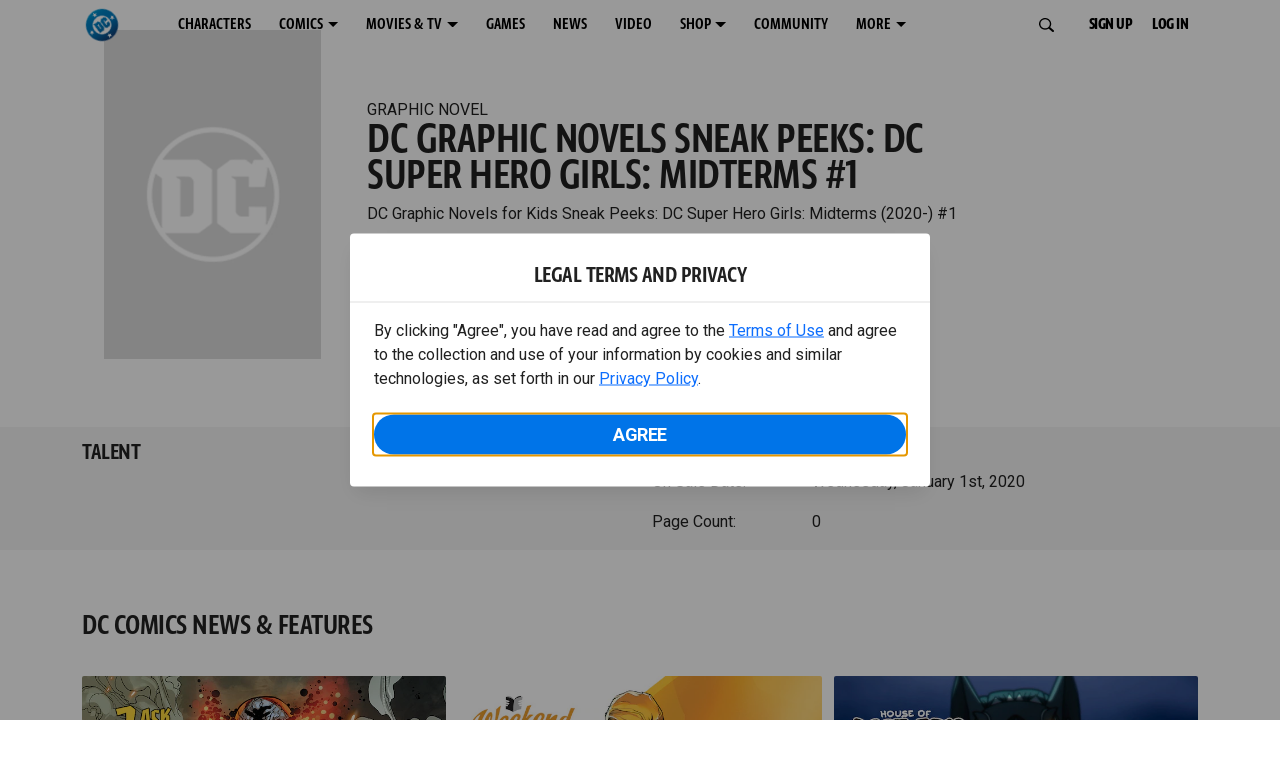

--- FILE ---
content_type: text/javascript; charset=utf-8
request_url: https://www.dcuniverseinfinite.com/_nuxt/DGze4bf8.js
body_size: 62
content:
const a={methods:{preserveQS({path:s,preserveParams:n}){let r="";const t=new URLSearchParams,o=Object.keys(this.$route.query);let e;for(e of o)n.includes(e)&&(t.append(e,this.$route.query[e]),r=`?${t.toString()}`);return`${s}${r}`}}};export{a as p};
